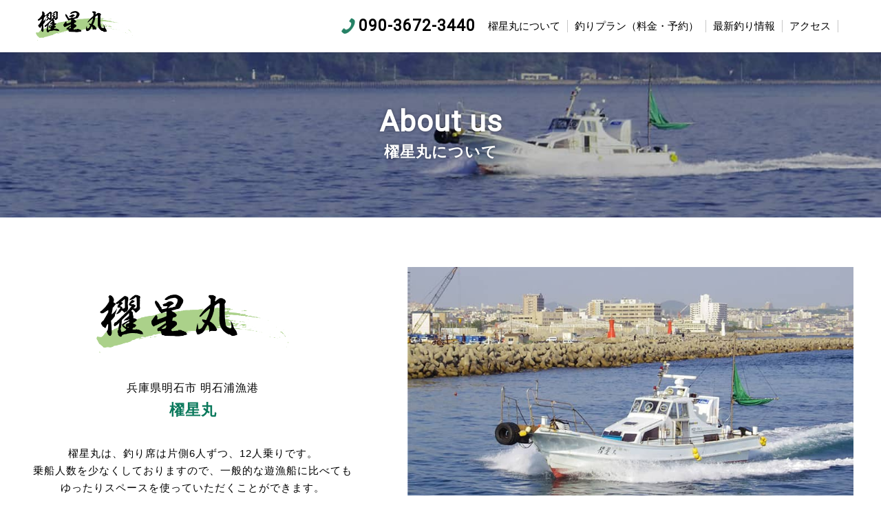

--- FILE ---
content_type: text/html
request_url: https://akashi-kaisei.com/about.html
body_size: 4404
content:
<!DOCTYPE HTML>
<html>

<head>
  <meta http-equiv="Content-Type" content="text/html; charset=utf-8">
  <meta name="viewport" content="width=device-width">
  <title>櫂星丸について｜櫂星丸【公式サイト】</title>
  <meta name="description" content="このページでは「櫂星丸」についての基本情報を掲載しています。明石の船釣りは兵庫県明石市明石浦漁港から出船する「櫂星丸」にお任せ下さい。現在受付中の釣りプランや空席情報、最新釣果情報をリアルタイムで更新しています。">
  <meta name="keywords" content="櫂星丸,かいせいまる,兵庫県,明石市,明石浦漁港,釣り船,釣果情報">
  <link rel="icon" type="image/x-icon" href="site_common/assets/img/common/favicon_012.ico">
  <link rel="apple-touch-icon" sizes="180x180" href="site_common/assets/img/common/apple-touch-icon_012.png">
  <meta property="og:type" content="website">
  <meta property="og:locale" content="ja_JP">
  <meta property="og:image" content="https://akashi-kaisei.com/assets/img/theme/hero_dt.jpg" />
  <meta property="og:description" content="このページでは「櫂星丸」についての基本情報を掲載しています。明石の船釣りは兵庫県明石市明石浦漁港から出船する「櫂星丸」にお任せ下さい。現在受付中の釣りプランや空席情報、最新釣果情報をリアルタイムで更新しています。">
  <meta property="og:site_name" content="櫂星丸【公式サイト】明石市明石浦漁港の釣り船">

  <link rel="stylesheet" href="site_common/assets/css/normalize.css">
  <link href="https://fonts.googleapis.com/css?family=Roboto" rel="stylesheet">
  <link rel="stylesheet" href="site_common/style-mobile.css">
  <link rel="stylesheet" href="site_common/style-desktop.css">
  <link rel="stylesheet" href="style-customize.css">

  <!-- Global site tag (gtag.js) - Google Analytics -->
  <script async src="https://www.googletagmanager.com/gtag/js?id=UA-139995320-1"></script>
  <script>
    window.dataLayer = window.dataLayer || [];

    function gtag() {
      dataLayer.push(arguments);
    }
    gtag('js', new Date());

    gtag('config', 'UA-139995320-1');
    gtag('config', 'G-4PZX8RMQW9');

  </script>
</head>

<body class="about">

  <!-- wrap -->
  <section class="wrap">

    <!--header-->
<header class="site-header">
  <div class="inner">
    <p class="head-logo"><a href="/"><img src="assets/img/theme/logo.png" alt="櫂星丸"></a></p>
    <div class="head-nav">
      <ul class="head-sns">
        <li><a href="facebooklink" target="_blank"><img src="site_common/assets/img/common/head_fb.png" alt="facebook"></a></li>
        <li><a href="instagramlink" target="_blank"><img src="site_common/assets/img/common/head_instagram.png" alt="instagram"></a></li>
        <li><a href="linelink" target="_blank"><img src="site_common/assets/img/common/head_line.png" alt="LINE"></a></li>
      </ul>
      <div class="btn-menu-mb">
        <div id="nav-toggle">
          <div>
            <span></span>
            <span></span>
            <span></span>
          </div>
        </div>
        <p>MENU</p>
      </div>
    </div>

    <div class="head-nav-dt">
      <p class="head-tel" x-ms-format-detection="none">090-3672-3440</p>
      <ul class="gnav-dt-list">
        <li><a href="about.html">櫂星丸について</a></li>
        <li><a href="plan.html">釣りプラン（料金・予約）</a></li>
        <li><a href="catch.html">最新釣り情報</a></li>
        <li><a href="access.html">アクセス</a></li>
        <!--<li><a href="faq.html">よくある質問</a></li>-->
      </ul>
      <ul class="head-sns">
        <li><a href="facebooklink" target="_blank"><img src="site_common/assets/img/common/head_fb.png" alt="facebook"></a></li>
        <li><a href="instagramlink" target="_blank"><img src="site_common/assets/img/common/head_instagram.png" alt="instagram"></a></li>
        <li><a href="linelink" target="_blank"><img src="site_common/assets/img/common/head_line.png" alt="LINE"></a></li>
      </ul>
    </div>
  </div>

  <!--navigation for mobile-->
  <div class="nav-mb">
    <ul class="gnav-mb-list">
      <li><a href="/">HOME</a></li>
      <li><a href="about.html">櫂星丸について</a></li>
      <li><a href="plan.html">釣りプラン（料金・予約）</a></li>
      <li><a href="catch.html">最新釣り情報</a></li>
      <li><a href="access.html">アクセス</a></li>
      <!--<li><a href="faq.html">よくある質問</a></li>-->
    </ul>
  </div>
  <!--navigation for mobile-->

</header>
<!--header-->


    <div class="content-head">
      <p class="ttl-en">About us</p>
      <h1 class="ttl-jp">櫂星丸について</h1>
    </div>

    <!--content-->
    <section class="content">

      <!--introduction-->
      <section class="about-intro sec">
        <div class="about-intro-txt">
          <p class="about-intro-logo"><img src="assets/img/theme/logo.png" alt="櫂星丸"></p>
          <p class="about-intro-place"><strong>兵庫県明石市 明石浦漁港</strong></p>
          <p class="about-intro-name"><strong>櫂星丸</strong></p>
          <p class="about-intro-exp txt">櫂星丸は、釣り席は片側6人ずつ、12人乗りです。<br>
            乗船人数を少なくしておりますので、一般的な遊漁船に比べても<br class="pc">ゆったりスペースを使っていただくことができます。</p>
        </div>
        <figure class="about-intro-pct"><img src="assets/img/theme/about_ship.jpg" alt="櫂星丸 全体"></figure>
      </section>
      <!--introduction-->

      <!--data-->
      <section class="about-profile sec">
        <table class="about-profile-tbl about-profile-data">
          <tr>
            <th>スペック</th>
            <td>全長15m/重量7.2トン</td>
          </tr>
          <tr>
            <th>最大乗船人数</th>
            <td>最大12名様まで</td>
          </tr>
          <tr>
            <th>装備</th>
            <td>トイレ、キャビン、イケス</td>
          </tr>
          <tr>
            <th>駐車場</th>
            <td>500円/台</td>
          </tr>
        </table>

        <table class="about-profile-tbl about-profile-representation">
          <tr>
            <th>代表者</th>
            <td>
              <figure class="about-profile-representation-pct"><img src="assets/img/theme/about_representation.jpg" alt="櫂星丸 代表 畳谷 洋一"></figure>
              <p class="about-profile-representation-name">畳谷 洋一</p>
              <p class="txt">ホームページをご覧いただき有難うございます。<br>
              櫂星丸は、明石沖の四季折々の魚釣りをご提供します。名物のマダイやマダコ、人気のタチウオ、メバルやガシラ、サワラなど漁師としての経験を存分にいかして、より大きく、よりたくさんの魚を釣っていただけるよう努めます。どうぞ宜しくお願いします。</p>
            </td>
          </tr>
        </table>
      </section>
      <!--data-->

      <!--authorization-->
      <div class="authorization" id="operator">
      </div>
      <!--authorization-->

      <!--gallery-->
      <section class="about-gallery sec">
        <h2>Photo Gallery</h2>
        <ul class="about-gallery-list">
          <!--画像10-->
          <li class="about-gallery-l">
            <figure>
              <img src="assets/img/theme/about_gallery_01.jpg" alt="櫂星丸">
              <figcaption>明石海峡大橋を眺めながらの釣り</figcaption>
            </figure>
          </li>
          <!--画像11-->
          <li class="about-gallery-s">
            <figure>
              <img src="assets/img/theme/about_gallery_02.jpg" alt="櫂星丸">
              <figcaption>個人椅子をご用意</figcaption>
            </figure>
          </li>
          <!--画像12-->
          <li class="about-gallery-s">
            <figure>
              <img src="assets/img/theme/about_gallery_03.jpg" alt="櫂星丸">
              <figcaption>個人イケス有り</figcaption>
            </figure>
          </li>
        </ul>
        <ul class="about-gallery-list">
          <!--画像15-->
          <li class="about-gallery-l">
            <figure>
              <img src="assets/img/theme/about_gallery_04.jpg" alt="櫂星丸">
              <figcaption>「赤石鹿ノ瀬寿司」（芦屋市）もぜひご利用ください。</figcaption>
            </figure>
          </li>
          <!--画像13-->
          <li class="about-gallery-s">
            <figure>
              <img src="assets/img/theme/about_gallery_05.jpg" alt="櫂星丸">
              <figcaption>初心者も歓迎です</figcaption>
            </figure>
          </li>
          <!--画像14-->
          <li class="about-gallery-s">
            <figure>
              <img src="assets/img/theme/about_gallery_06.jpg" alt="櫂星丸">
              <figcaption>乗船場所</figcaption>
            </figure>
          </li>
        </ul>
      </section>
      <!--gallery-->

      <!--feature-->
      <section class="home-feature">

        <div class="home-feature-planprice home-feature-btn">
          <a href="plan.html">
            <div class="sec-title">
              <p class="ttl-en">Plan&amp;Price</p>
              <h2 class="ttl-jp">釣りプラン（料金・予約）</h2>
            </div>
          </a>
          <p class="exp">櫂星丸では、初心者も大歓迎です。</p>
        </div>

        <div class="home-feature-guide home-feature-btn">
          <a href="guidelink">
            <div class="sec-title">
              <h2 class="ttl-jp">安心！船釣りガイド</h2>
              <p class="ttl-en">Guide for boat fishing</p>
            </div>
          </a>
          <p class="exp">初めてでも安心して船釣りが楽しめるように、船の予約から釣りをするまでの流れを説明します。</p>
        </div>

      </section>
      <!--feature-->

    </section>
    <!--content-->

    <div id="fb-root"></div>
  <script>
    (function(d, s, id) {
      var js, fjs = d.getElementsByTagName(s)[0];
      if (d.getElementById(id)) return;
      js = d.createElement(s);
      js.id = id;
      js.src = 'https://connect.facebook.net/ja_JP/sdk.js#xfbml=1&version=v3.1&appId=257462581054102';
      fjs.parentNode.insertBefore(js, fjs);
    }(document, 'script', 'facebook-jssdk'));

  </script>
<!--contact-->
<section class="contactbox">
  <div class="sec-title">
    <h2 class="ttl-en">CONTACT US</h2>
  </div>
  <div class="inner">
    <p class="contactbox-baloon">ご予約・お問い合わせはお気軽に！</p>
    <dl class="contactbox-tel">
      <dt>お電話でのご予約・お問い合せ</dt>
      <dd>
        <p class="contactbox-tel-number" data-href="090-3672-3440" x-ms-format-detection="none">090-3672-3440</p>
        <p class="contactbox-tel-hour">電話受付：9：00～19：00　定休日：定休日：火曜日、水曜日　海の日、盆休み、年末年始</p>
        <p>漁や接客中で電話をお受けできないときがあります。折り返しさせていただきますので、番号通知でお願い致します。</p>
      </dd>
    </dl>
  </div>

  <section class="sns">
    <!--facebook-->
    <section class="sns-facebook">
      <div class="fb-page" data-href="facebooklink" data-width="500" data-height="220" data-small-header="false" data-adapt-container-width="true" data-hide-cover="false" data-show-facepile="true">
      </div>
    </section>
    <!--facebook-->

    <!--line-->
    <section class="sns-line">
      <div class="sec-title">
        <h2>LINEやってます！</h2>
      </div>
      <p class="exp">櫂星丸の公式LINEページでは、最新の釣果情報や、LINE限定のクーポン等を配信しています！</p>
      <p class="btn-line-wrap">
        <a href="linelink" target="_blank" class="btn-line"><span>友だち追加</span></a>
      </p>
    </section>
    <!--line-->
  </section>

</section>
<!--contact-->


    <footer class="site-footer">

  <ul class="foot-nav">
    <li><a href="/">HOME（櫂星丸）</a></li>
    <li><a href="about.html">櫂星丸について</a></li>
    <li><a href="plan.html">釣りプラン（料金・予約）</a></li>
    <li><a href="catch.html">最新釣り情報</a></li>
    <li><a href="access.html">アクセス</a></li>
<!--
    <li><a href="faq.html">よくある質問</a></li>
    <li><a href="link.html">おすすめリンク集</a></li>
    <li><a href="terms.html">サイト利用規約</a></li>
    <li><a href="privacy.html">プライバシーポリシー</a></li>
-->
  </ul>

  <ul class="foot-ad">
  </ul>

  <p class="copyright">© <span class="shipname">kaiseimaru</span> All Rights Reserved <br class="sp">BY <a href="http://www.bcreation.jp/" target="_blank">B.CREATION</a> &amp; <a href="https://www.chowari.jp/" target="_blank">CHOWARI</a> &amp; <a href="https://fishingjapan.jp/" target="_blank">FISHING JAPAN</a><br class="sp"> &amp; <a href="https://fishai.jp/" target="_blank">FISH</a><br> <a href="https://fishingjapan.jp/fishing/cate/seabass" target="_blank">seabass</a> <a href="https://fishingjapan.jp/fishing/cate/eging" target="_blank">eging</a> <a href="https://fishingjapan.jp/fishing/cate/ajing" target="_blank">ajing</a> <a href="https://fishingjapan.jp/fishing/cate/bassfishing" target="_blank">bassfishing</a> <a href="https://fishingjapan.jp/fishing/cate/shorejigging" target="_blank">shorejigging</a><br class="sp"> <a href="https://fishingjapan.jp/fishing/cate/offshore" target="_blank">offshore</a> <a href="https://fishingjapan.jp/fishing/cate/knot" target="_blank">knot</a> <a href="https://fishingjapan.jp/fishing/cate/tackle" target="_blank">tackle</a> <a href="https://fishingjapan.jp/fishing/cate/rod" target="_blank">rod</a> <a href="https://fishingjapan.jp/fishing/cate/spinningreel" target="_blank">spinningreel</a> <a href="https://fishingjapan.jp/fishing/cate/baitreel" target="_blank">baitreel</a></p>
</footer>


    <div class="fixedcv">
  <ul class="fixedcv-list">
    <li class="fixedcv-tel">
      <div>
        <p>電話</p>
      </div>
    </li>
    <li class="fixedcv-map">
      <a href="https://goo.gl/maps/LaSMzpGa957eXe8k7" target="_blank">
        <p>地図</p>
      </a>
    </li>
    <li class="fixedcv-plan">
      <a href="plan.html">
        <p>釣りプラン（料金・予約）</p>
      </a>
    </li>
  </ul>
</div>

    <div class="telinfo">
  <div class="telinfo-content">
    <ul class="telinfo-list">
      <li>
        <p>ご予約・お問い合わせはお気軽に！<br>
漁や接客中で電話をお受けできないときがあります。折り返しさせていただきますので、番号通知でお願い致します。</p>
        <a href="tel:090-3672-3440">
          <p class="telinfo-number">090-3672-3440</p>
        </a>
      </li>
    </ul>
    <dl class="telinfo-reception">
      <dt>電話受付</dt>
      <dd>9：00～19：00</dd>
    </dl>
    <dl class="telinfo-reception">
      <dt>定休日</dt>
      <dd>定休日：火曜日、水曜日　海の日、盆休み、年末年始</dd>
    </dl>

    <div class="btn-infoclose">
      <p>CLOSE</p>
    </div>
    <p class="btn-infoclose-circle">CLOSE</p>
  </div>
</div>


  </section>
  <!-- /wrap -->
  <script src="site_common/assets/js/jquery-3.3.1.min.js"></script>
  <script src="site_common/assets/js/common.js"></script>

  <script src="site_common/assets/js/site_banner.js"></script>
  <script src="site_common/assets/js/banner.js"></script>
  <script src="site_common/assets/js/fishing_operator.js"></script>

</body>

</html>



--- FILE ---
content_type: text/css; charset=utf-8
request_url: https://akashi-kaisei.com/site_common/style-desktop.css
body_size: 7294
content:
/* design-A css file for desktop */

@media print,
screen and (min-width: 768px) {

  /* =================================================================
		#common
================================================================= */

  .sec {
    width: 100%;
    max-width: 1200px;
    margin-bottom: 80px;
  }

  .sec-s {
    padding-bottom: 24px;
    margin-bottom: 32px;
    border-bottom: 1px solid #e3e3e3;
  }

  .flex-box {
    display: -webkit-box;
    display: flex;
    -webkit-box-pack: justify;
    justify-content: space-between;
    flex-wrap: wrap;
  }

  .flex-box .txt {
    width: 64%;
  }

  .flex-box .pct {
    width: 32%;
  }

  .txt {
    font-size: 1.5rem;
  }

  .list-items {
    margin-bottom: 16px;
  }

  .list-common li {
    font-size: 1.6rem;
  }

  .w-100 {
    width: 100%;
    max-width: none;
  }

  .pc {
    display: block;
  }

  .sp {
    display: none;
  }

  /* =================================================================
		#header
================================================================= */
  .site-header {
    width: 100%;
    height: 76px;
    background-color: #fff;
    position: fixed;
    left: 0;
    top: 0;
    z-index: 100;
    box-shadow: 0px 1px 1px 0px rgba(0, 0, 0, 0.1);
  }

  .site-header .inner {
    max-width: 1200px;
    min-width: 1080px;
    height: 75px;
    margin: 0 auto;
    padding: 12px;
  }

  .head-logo {
    width: 12%;
    max-height: 50px;
    /*max-width: 280px;*/
  }

  .head-logo a {
    display: block;
  }

  .head-logo img {
    max-width: 100%;
  }

  .head-tel {
    display: block;
    font-size: 2.3rem;
    margin-right: 18px;
    padding-left: 25px;
    background-position: left center;
    background-size: 20px auto;
    background-repeat: no-repeat;
    font-family: 'Roboto', sans-serif;
    font-weight: bold;
  }

  .head-nav-dt {
    display: block;
    display: -webkit-box;
    display: flex;
    -webkit-box-pack: end;
    justify-content: flex-end;
    flex-wrap: wrap;
    -webkit-box-align: center;
    align-items: center;
  }

  .head-nav {
    display: none;
  }

  .gnav-dt-list {
    display: -webkit-box;
    display: flex;
    -webkit-box-pack: justify;
    justify-content: space-between;
    flex-wrap: wrap;
    -webkit-box-align: stretch;
    align-items: stretch;
  }

  .gnav-dt-list li {
    font-size: 1.5rem;
    line-height: 1.2;
    letter-spacing: 0;
    margin-right: 10px;
    padding-right: 10px;
    border-right: 1px solid #c7c7c7;
  }

  .gnav-dt-list a {
    transition: 0.3s;
  }

  .gnav-dt-list a:hover {
    transition: 0.1s;
  }

  .head-sns li {
    width: 28px;
    margin-left: 12px;
    transition: 0.3s;
  }

  .head-sns li:hover {
    transition: 0.1s;
    -webkit-filter: brightness(115%);
    filter: brightness(115%);
  }

  .site-header,
  .home .site-header {
    position: fixed;
    background: #fff;
  }

  .home .head-logo {
    display: block;
  }

  .home .head-nav {
    width: 100%;
  }

  /* =================================================================
		#telephone infomation
================================================================= */

  .telinfo {
    position: fixed;
    width: 720px;
    height: 640px;
    top: 50%;
    left: 50%;
    margin: -300px 0 0 -360px;
    box-shadow: 0 1px 10px 0 rgba(0, 0, 0, 0.4);
    padding: 32px;
    box-sizing: border-box;
    z-index: 9999;
  }

  .telinfo-content {
    max-width: 600px;
  }

  .btn-infoclose {
    width: 40px;
    height: 40px;
    position: absolute;
    right: -8px;
    top: -8px;
    left: auto;
    bottom: auto;
    cursor: pointer;
  }

  .btn-infoclose p {
    width: 40px;
    height: 40px;
    background: url(assets/img/common/btn_close.png) left top / 40px 40px no-repeat;
    text-indent: -9999px;
  }

  .btn-infoclose-circle {
    display: none;
  }

  .telinfo-list {
    font-size: 1.6rem;
  }

  .telinfo-list li {
    margin-bottom: 30px;
  }

  .telinfo-list li p {
    margin-bottom: 10px;
  }

  .telinfo-list li a {
    width: 70%;
  }

  .telinfo-list li .telinfo-number {
    font-size: 2.4rem;
  }

  .telinfo-reception {
    font-size: 1.7rem;
  }

  .telopen {
    position: static;
    overflow: auto;
  }


  /* =================================================================
		#footer
================================================================= */

  .site-footer {
    padding: 80px 16px;
  }

  .foot-nav {
    max-width: 1000px;
    margin: 0 auto 40px;
    -webkit-box-pack: center;
    justify-content: center;
  }

  .foot-nav li {
    font-size: 1.5rem;
    line-height: 1.2;
    width: auto;
    border-bottom: none;
    margin: 0 0 10px;
    padding: 0 12px;
    border-right: 1px solid rgba(255, 255, 255, 0.5);
  }

  .foot-nav li a:hover {
    text-decoration: underline
  }

  .foot-support {
    margin-bottom: 40px;
  }

  .foot-support dt {
    margin-bottom: 16px;
    font-size: 1.8rem;
  }

  .foot-support-list li {
    width: 40%;
    height: 68px;
    margin: 0 14px;
  }

  .foot-support-list li a {
    border-radius: 6px;
  }

  .foot-support-casting img {
    width: 60%;
  }

  .foot-support-daiwa img {
    width: 54%;
  }

  .copyright {
    font-size: 1.3rem;
  }

  /* =================================================================
		#fixed cv
================================================================= */
  .fixedcv {
    display: none;
  }

  /* =================================================================
  		#home
  ================================================================= */
  .hero {
    height: 580px;
    background: url(/assets/img/theme/hero_dt.jpg) center center / cover no-repeat;
    margin-top: 76px;
  }

  .hero .logo {
    bottom: 16px;
  }

  .hero .logo img {
    max-width: 600px;
  }

  .hero-original {
    background: url(/assets/img/theme/hero_dt_original.jpg) center center / cover no-repeat;
    height: 68vh;
    margin-top: 76px;
  }

  .hero-original img.spimg {
    display: none;
  }

  /* 旧バージョン 概要スタイル start */
  .home-summary {
    padding: 48px 16px;
  }

  .home-summary * {
    font-size: 1.6rem;
  }

  .home-summary .home-summary-name {
    font-size: 2.3rem;
  }

  /* 旧バージョン 概要スタイル end */


  /* 新バージョン 概要スタイル start */
  .summary {
    padding: 48px 16px;
  }

  .summary {
    font-size: 1.6rem;
  }

  .summary .summary-name {
    font-size: 2.3rem;
  }

  /* 新バージョン 概要スタイル end */

  .home-tagline {
    margin: -44px 0 48px;
  }

  .home-tagline .home-tagline-en {
    font-size: 6rem;
    letter-spacing: 0.02em;
  }

  .home-tagline .home-tagline-jp {
    font-size: 4.8rem;
    letter-spacing: 0.02em;
    margin: 6px auto;
  }

  .home-tagline-lead {
    font-size: 2rem;
  }

  .home-about {
    margin-top: 110px;
  }

  .sec-title {
    margin-bottom: 32px;
  }

  .sec-title .ttl-en {
    font-size: 5.8rem;
  }

  .sec-title .ttl-jp {
    font-size: 2rem;
  }

  .home-about .inner {
    max-width: 1000px;
  }

  .home-about-pct {
    width: 54%;
    top: -56px;
  }

  .home-about-txt {
    width: 50%;
    padding: 56px;
    margin: 0 auto -194px 20px;
    top: -140px;
  }

  .home-about-txt p {
    font-size: 1.7rem;
    line-height: 2;
  }

  .home-info {
    padding: 110px 0 80px;
  }

  .home-info-card header {
    padding: 22px 44px 18px;
  }

  .home-info-date {
    font-size: 1.7rem;
  }

  .home-info-card .ico-new {
    font-size: 2.2rem;
  }

  .home-info-card-content {
    font-size: 1.7rem;
    padding: 18px 44px 32px;
  }

  .home-info-banner {
    max-width: 800px;
  }

  .home-catch {
    padding: 72px 0 48px;
  }

  .home-catch .exp {
    font-size: 1.6rem;
    margin-bottom: 32px;
    padding: 0;
  }

  .home-catch-result {
    overflow-x: auto;
    max-width: 1000px;
    height: auto;
    margin: 0 auto;
  }

  .home-catch-result ul {
    white-space: normal;
    position: relative;
    display: -webkit-box;
    display: flex;
    -webkit-box-pack: start;
    justify-content: flex-start;
    flex-wrap: wrap;
    -webkit-box-align: stretch;
    align-items: stretch;
  }

  .home-catch-result ul li {
    height: auto;
    width: calc(34% - 3.5%);
    margin: 0 3.5% 28px 0;
  }

  .home-catch-result ul li:nth-child(3n) {
    margin-right: 0;
  }

  .home-catch-date {
    font-size: 3.2rem;
  }

  .home-catch-result .pct img {
    width: 305px;
    height: 305px;
  }

  .home-catch-result .pct figcaption {
    font-size: 1.4rem;
  }

  .home-catch-result ul li .txt {
    padding: 16px 20px;
  }

  .home-catch-species dt {
    font-size: 1.6rem;
  }

  .home-catch-result .txt p {
    font-size: 1.5rem;
    line-height: 1.5;
  }

  .home-catch-result ul li.home-catch-more {
    display: none;
  }

  .home-info-card-link a {
    transition: 0.3s;
  }

  .home-info-card-link a:hover {
    transition: 0.1s;
  }

  .sns {
    max-width: 800px;
    -webkit-box-pack: justify;
    justify-content: space-between;
    -webkit-box-align: stretch;
    align-items: stretch;
  }

  .sns-facebook {
    width: 48%;
    margin: 0;
    -webkit-box-ordinal-group: 1;
    order: 0;
  }

  .sns-facebook .fb_iframe_widget {
    height: 100%;
    background-color: #f5f6f7;
  }

  .sns-line {
    width: 48%;
    max-width: 700px;
    margin-bottom: 64px;
    border: 5px solid #3bbe1c;
    margin: 0;
    padding: 22px 18px;
  }

  .sns-line .sec-title {
    margin-bottom: 8px;
  }

  .sns-line .sec-title h2 {
    font-size: 2.3rem;
    background: url(assets/img/common/ico_line_green.png) left center / 40px auto no-repeat;
    padding: 4px 0 4px 50px;
  }

  .sns-line .exp {
    font-size: 1.4em;
    margin-bottom: 14px;
    text-align: center;
  }

  a.btn-line {
    font-size: 1.8rem;
    padding: 10px 56px;
  }

  .btn-line span {
    padding: 6px 0 6px 48px;
    background: url(assets/img/common/ico_line_white.png) left center / 42px auto no-repeat;
  }

  .home-feature {
    margin-bottom: 80px;
    display: -webkit-box;
    display: flex;
    -webkit-box-pack: justify;
    justify-content: space-between;
    flex-wrap: wrap;
    -webkit-box-align: stretch;
    align-items: stretch;
  }

  .home-movie + .home-feature {
    margin-top: 80px;
  }

  .home-feature-btn {
    width: auto;
    margin: 0 0 40px;
    transition: 0.2s;
  }

  .home-feature-btn:hover {
    transition: 0.3s;
    -webkit-filter: brightness(115%);
    filter: brightness(115%);
  }

  .home-feature-btn a {
    margin-bottom: 10px;
    height: 188px;
  }

  .home-feature-btn a:after {
    width: 32px;
    height: 32px;
    background-size: 32px 32px;
    right: 16px;
    margin-top: -16px;
  }

  .home-feature-btn .exp {
    font-size: 1.6rem;
  }

  .home-feature-btn .sec-title .ttl-en {
    margin-bottom: 6px;
    letter-spacing: 0.03em;
  }

  .home-feature-about {
    width: 100%;
  }

  .home-feature-about .sec-title .ttl-en {
    font-size: 5rem;
  }

  .home-feature-about a {
    padding: 56px 16px;
  }

  .home-feature-calendar {
    width: 100%;
  }

  .home-feature-calendar .sec-title .ttl-en {
    font-size: 5rem;
  }

  .home-feature-calendar a {
    padding: 56px 16px;
  }

  .home-feature-planprice {
    width: 100%;
  }

  .home-feature-planprice .sec-title .ttl-en {
    font-size: 4.6rem;
  }

  .home-feature-planprice a {
    padding: 56px 16px;
  }

  .home-feature-faq,
  .home-feature-link {
    width: 100%;
  }

  .home-feature-faq .sec-title .ttl-en,
  .home-feature-link .sec-title .ttl-en {
    font-size: 4.6rem;
  }

  .home-feature-faq a,
  .home-feature-link a {
    padding: 56px 16px;
  }

  .home-feature-faq-s,
  .home-feature-link-s {
    width: 48%;
  }

  .home-feature-welcome {
    width: calc(50% - 16px);
    background: url(assets/img/common/btn_welcome.jpg) center center / cover no-repeat;
    margin-bottom: 40px;
    padding: 40px 24px;
    box-sizing: border-box;
  }

  .home-feature-welcome .sec-title .ttl-en {
    font-size: 3.6rem;
  }

  .home-feature-easypeasy {
    width: calc(50% - 16px);
    background: url(assets/img/common/btn_easypeasy.jpg) center center / cover no-repeat;
    margin-bottom: 40px;
    padding: 40px 24px;
    box-sizing: border-box;
  }

  .home-feature-easypeasy .sec-title .ttl-en {
    font-size: 3.6rem;
    white-space: nowrap;
  }

  /*
  .home-feature-guide {
    width: 100%;
  }

  .home-feature-guide a {
    padding: 56px 32px;
  }

  .home-feature-guide .sec-title {
    padding-left: 74px;
    text-align: left;
    background: url(assets/img/common//ico_guide.png) left center / 58px 62px no-repeat;
  }

  .home-feature-guide .sec-title .ttl-jp {
    font-size: 3.4rem;
    margin-bottom: 4px;
  }

  .home-feature-guide .sec-title .ttl-en {
    font-size: 1.7rem;
  }
*/

  /* =================================================================
		#オリジナルページ リンクバナー共通
================================================================= */

  .home-pages-btn {
    width: 100%;
    margin: 0 0 40px;
  }

  .home-pages-btn .ttl-jp {
    font-size: 4.2rem;
  }

  /* added pictures */

  .home-gallery {
    width: 100%;
    max-width: 1000px;
    margin: 0 auto 80px;
  }

  .home-feature .home-gallery {
    margin-bottom: 40px;
  }

  .home-info + .home-gallery {
    margin-top: 80px;
    margin-bottom: 0;
  }

  .home-movie + .home-gallery {
    margin-top: 80px;
  }

  .home-gallery-list {
    display: -webkit-box;
    display: flex;
    -webkit-box-pack: justify;
    justify-content: space-between;
    -webkit-box-align: stretch;
    align-items: stretch;
    flex-wrap: wrap;
  }

  .home-gallery-list {
    line-height: 0;
  }

  .home-gallery-list img {
    width: 100%;
  }

  .home-gallery-w100 {
    width: 100%;
  }

  .home-gallery-w50 {
    width: 50%;
  }

  /* movie */

  .home-movie {
    padding: 24px 0 64px;
  }

  .home-movie .sec-title .ttl-en {
    font-size: 13rem;
  }

  .home-movie-content {
    width: 100%;
    max-width: 1000px;
    display: flex;
    justify-content: center;
    flex-wrap: wrap;
  }

  .home-movie-video {
    width: calc(50% - 32px);
    padding-bottom: 30%;
    margin: 0 16px 32px;
  }

  /* contactbox */

  .contactbox {
    padding: 88px 0;
  }

  .contactbox .sec-title .ttl-en {
    font-size: 5.8rem;
    margin-bottom: 48px;
  }

  .contactbox .inner {
    background-color: #fff;
    margin: 0 auto;
    padding: 32px 56px 40px;
    text-align: center;
  }

  .contactbox-baloon {
    width: 85%;
    font-size: 1.8rem;
    line-height: 1.5;
    margin: -62px auto 28px;
    padding: 14px 32px;
  }

  .contactbox-tel dt,
  .contactbox-web dt {
    font-size: 2rem;
    margin-bottom: 20px;
    padding-bottom: 8px;
  }

  .contactbox-tel dd p {
    font-size: 1.6rem;
    margin-top: 12px;
  }

  .contactbox-tel dd .contactbox-tel-number {
    font-size: 4.8rem;
    padding-left: 46px;
    background-size: 36px auto;
    margin-bottom: 8px;
  }

  .contactbox-tel dd .contactbox-tel-hour {
    font-size: 1.6rem;
    margin-top: 0;
  }

  /*
  .contactbox-web dd {
    width: 94%;
    margin: 0 auto;
    display: -webkit-box;
    display: flex;
    -webkit-box-pack: justify;
    justify-content: space-between;
    -webkit-box-align: stretch;
    align-items: stretch;
  }

  .btn-contact-web-wrap {
    width: 48%;
  }

  a.btn-contact-web {
    width: 100%;
    max-height: none;
    height: 100%;
    font-size: 1.8rem;
    margin: 0;
    padding: 14px 12px;
    transition: 0.3s;
  }

  a.btn-contact-web:hover {
    background-color: #ff9d1e;
    transition: 0.1s;
  }

  a.btn-contact-mail::before {
    width: 26px;
    min-width: 20px;
    height: 26px;
    background-size: 26px 19px;
    margin-right: 6px;
  }

  a.btn-contact-calendar::before {
    width: 26px;
    min-width: 26px;
    height: 26px;
    background-size: 26px 26px;
    margin-right: 6px;
    top: 4px;
  }
*/

  .contactbox-tel dd .note {
    font-size: 1.4rem;
  }

  .btn-contact-mail {
    margin-top: 16px;
  }

  .btn-contact-mail a {
    font-size: 1.8rem;
    margin-bottom: 10px;
    padding: 14px 84px;
    border-radius: 26px;
    transition: 0.3s;
  }

  .btn-contact-mail a:hover {
    transition: 0.1s;
  }

  .btn-contact-mail a::before {
    margin-right: 6px;
    font-size: 1.3em;
  }

  .btn-contact-mail p {
    font-size: 1.6rem;
  }

  .home-access {
    max-width: 1000px;
    margin: 0 auto;
    padding: 80px 0;
  }

  #googlemap {
    width: 100%;
    height: 56vh;
    margin-bottom: 16px;
  }

  .home-access-root {
    width: 100%;
    font-size: 1.6rem;
  }

  .home-access-root dt {
    font-weight: bold;
    margin-bottom: 8px;
  }

  a.btn-map {
    font-size: 1.8rem;
    padding: 12px 84px;
    transition: 0.3s;
  }

  a.btn-map:hover {
    transition: 0.1s;
  }

  a.btn-map span {
    background-size: 22px auto;
    padding: 4px 0 4px 30px;
  }

  .access-mapcode {
    width: 100%;
    font-size: 2.5rem;
    margin-bottom: 16px;
  }

  .access-mapcode p {
    background: url(assets/img/common/ico_mapcode.png) left center / 80px auto no-repeat;
    padding-left: 92px;
  }

  /* =================================================================
		#hero slides by bg-slider
================================================================= */

  .hero-slide-dt {
    display: block;
    height: 66vh;
    margin-top: 76px;
    background-position: center center;
    background-size: cover;
  }

  .hero-slide-mb {
    display: none;
  }

  /* =================================================================
		#climate
================================================================= */

  .hero-climate {
    width: 100%;
    max-width: 800px;
    bottom: 30px;
    padding: 22px 18px;
    border: 4px solid #fff;
  }

  .hero-climate dt {
    font-size: 1.8rem;
    margin-bottom: 12px;
  }

  .hero-climate .date {
    font-size: 2.7rem;
    letter-spacing: .1em;
    margin-right: 16px;
  }

  .hero-climate .date span {
    font-size: 1.5rem;
  }

  .hero-climate .weather {
    height: 4.8rem;
    padding-right: 16px;
    margin-right: 16px;
  }

  .hero-climate .weather::after {
    height: 3rem;
  }

  .hero-climate .temperature {
    font-size: 3.4rem;
    padding-right: 18px;
    margin-right: 16px;
  }

  .hero-climate .temperature:before {
    right: 8px;
    top: 4px;
    width: 6px;
    height: 6px;
  }

  .hero-climate .temperature::after {
    height: 3rem;
  }

  .hero-climate .tide {
    font-size: 2.3rem;
  }


  /* =================================================================
		#pages
================================================================= */

  .content-head {
    margin: 0 auto;
    margin-top: 76px;
    padding: 80px 0;
  }

  .content-head .ttl-en {
    font-size: 4.2rem;
    margin-bottom: 8px;
  }

  .content-head .ttl-jp {
    font-size: 2.2rem;
  }

  .content-head-s {
    max-width: 1000px;
    margin: 0 auto;
    margin-top: 76px;
    padding: 40px 0 24px;
  }

  .content-head-s .ttl-en {
    font-size: 4.2rem;
    margin-bottom: 8px;
  }

  .content-head-s .ttl-jp {
    font-size: 2.2rem;
  }

  .content {
    padding-top: 72px;
  }

  /* =================================================================
		#about
================================================================= */

  .about-intro {
    display: -webkit-box;
    display: flex;
    -webkit-box-pack: justify;
    justify-content: space-between;
    -webkit-box-align: center;
    align-items: center;
  }

  .about-intro-logo {
    margin-bottom: 32px;
  }

  .about-intro-logo img {
    width: 280px;
  }

  .about-intro-txt {
    width: 40%;
  }

  .about-intro-place {
    font-size: 1.6rem;
  }

  .about-intro-name {
    font-size: 2.2rem;
    margin-bottom: 32px;
  }

  .about-intro-exp {
    text-align: center;
    margin-bottom: 32px;
  }

  .about-intro-pct {
    width: 54%;
  }

  .about-profile {
    display: -webkit-box;
    display: flex;
    -webkit-box-pack: justify;
    justify-content: space-between;
    flex-wrap: wrap;
  }

  .about-profile-tbl {
    font-size: 1.6rem;
    margin: 0;
  }

  .about-profile-data {
    width: 50%;
  }

  .about-profile-data th {
    display: table-cell;
    padding-top: 12px;
    border-bottom: 1px solid #d8d8d8;
    white-space: nowrap;
    padding: 24px 16px 24px 0;
  }

  .about-profile-data td {
    display: table-cell;
    padding: 24px 0;
  }

  .about-profile-credit li {
    margin-right: 16px;
  }

  .about-profile-representation {
    width: 45%;
  }

  .about-profile-representation th,
  .about-profile-representation td {
    border-bottom: none;
  }

  .about-profile-representation-pct {
    width: 42%;
    margin: 0 0 24px 24px;
  }

  .about-profile-representation-name {
    font-size: 2rem;
    margin-bottom: 24px;
  }

  .about-profile-representation .txt {
    line-height: 2;
  }

  .about-gallery {
    display: -webkit-box;
    display: flex;
    -webkit-box-pack: justify;
    justify-content: space-between;
    flex-wrap: wrap;
  }

  .about-gallery h2 {
    width: 100%;
    font-size: 6rem;
    letter-spacing: 0.02em;
    margin-bottom: 8px;
  }

  .about-gallery-list {
    width: calc(50% - 24px);
  }

  .about-gallery-list li {
    margin-bottom: 16px;
  }

  .about-gallery-list figcaption {
    margin-top: 8px;
    font-size: 1.6rem;
  }

  .about-gallery .about-gallery-list:nth-of-type(2) .about-gallery-l {
    -webkit-box-ordinal-group: 3;
    order: 2;
  }

  .about-gallery-s {
    width: calc(50% - 10px);
  }

  .credit-list li {
    margin: 0 16px 12px 0;
    font-size: 1.6rem;
  }

  /*added gallery*/

  .about-gallery-option {
    display: -webkit-box;
    display: flex;
    -webkit-box-pack: justify;
    justify-content: space-between;
    -webkit-box-align: start;
    align-items: flex-start;
    flex-wrap: wrap;
  }

  /*vertical gallery*/

  .about-gallery-vrtcl {
    display: -webkit-box;
    display: flex;
    -webkit-box-pack: justify;
    justify-content: space-between;
    -webkit-box-align: start;
    align-items: flex-start;
    flex-wrap: wrap;
  }

  /* multiple */

  .about-multiple h2 {
    font-size: 4rem;
    margin-bottom: 16px;
  }

  .about-multiple-block {
    width: 100%;
    max-width: 1200px;
    margin-bottom: 80px;
    display: flex;
    justify-content: space-between;
    flex-wrap: wrap;
  }

  .about-multiple figcaption {
    margin-top: 12px;
    font-size: 1.6rem;
  }

  .about-multiple .pct-l figcaption {
    margin-top: 12px;
    font-size: 1.9rem;
  }

  .about-multiple .pct-l {
    width: 51%;
  }

  .about-multiple .data {
    width: 45%;
  }

  .about-multiple .about-profile-data {
    margin-bottom: 24px;
  }

  .about-multiple .about-profile-data th {
    width: 30%;
    padding: 8px 12px 8px 0;
  }

  .about-profile-data td {
    width: 70%;
    padding: 8px 0;
  }

  .about-multiple .txt {
    margin-bottom: 8px;
  }

  .about-multiple .pct-s {
    width: 46%;
  }

  /* =================================================================
		#plan
================================================================= */

  .plan .content {
    padding-bottom: 40px;
  }

  .plan-lead {
    max-width: 1200px;
    margin-bottom: 32px;
    font-size: 1.6rem;
  }

  .plan-planmenu {
    max-width: 1200px;
    margin: 0 auto 56px;
    display: -webkit-box;
    display: flex;
    -webkit-box-pack: justify;
    justify-content: space-between;
    flex-wrap: wrap;
    -webkit-box-align: stretch;
    align-items: stretch;
  }

  .plan-planmenu-block {
    width: calc(50% - 16px);
    margin: 0 0 32px;
    padding-bottom: 88px;
    position: relative;
  }

  .plan-planmenu-ttl {
    padding: 20px 24px 20px;
  }

  .plan-planmenu-content {
    margin: 0 24px 16px;
    padding: 20px 0 0;
  }

  .plan-planmenu-cat {
    font-size: 1.4rem;
    padding: 4px 6px;
  }

  .plan-planmenu-ttl h2 {
    font-size: 2.1rem;
  }

  .plan-planmenu-data {
    width: 61%;
    font-size: 1.6rem;
    margin-bottom: 24px;
  }

  .plan-planmenu-price {
    margin-bottom: 16px;
  }

  .plan-planmenu-price p {
    font-size: 1.6rem;
  }

  .plan-planmenu-price dd p {
    font-size: 1.8rem;
  }

  .plan-planmenu-price dd p.note {
    font-size: 1.6rem;
  }

  .plan-planmenu-price aside {
    font-size: 1.5rem;
  }

  .plan-planmenu-pct {
    width: 36%;
    margin: 0 0 24px;
    -webkit-box-ordinal-group: 3;
    order: 2;
  }

  .plan-planmenu-content .note {
    font-size: 1.4rem;
  }

  .plan-planmenu-content table {
    font-size: 1.5rem;
    margin: 16px 0;
  }

  .plan-planmenu-content table th {
    padding: 12px 8px;
  }

  .plan-planmenu-content table td {
    padding: 12px 8px;
  }

  .btn-reservation {
    width: 376px;
    font-size: 1.8rem;
    position: absolute;
    left: 50%;
    bottom: 32px;
    margin-left: -188px;
  }

  .btn-reservation span {
    padding: 10px;
    border-radius: 25px;
    transition: 0.4s;
  }

  .btn-reservation span:hover {
    -webkit-filter: brightness(106%);
    filter: brightness(106%);
    transition: 0.1s;
  }

  .plan-option {
    max-width: 1200px;
    margin: 0 auto;
    display: -webkit-box;
    display: flex;
    -webkit-box-pack: justify;
    justify-content: space-between;
    flex-wrap: wrap;
    -webkit-box-align: stretch;
    align-items: stretch;
  }

  .plan-option-block {
    width: calc(50% - 24px);
    margin: 0 0 32px;
  }

  .plan-option-block h2 {
    font-size: 2.4rem;
    padding-bottom: 10px;
    margin-bottom: 16px;
  }

  .plan-option-block dl {
    font-size: 1.6rem;
    margin-bottom: 16px;
  }

  .plan-option-block dt {
    width: 45%;
    padding: 24px 10px 24px 0;
  }

  .plan-option-block dd {
    width: 55%;
    padding: 24px 0;
  }

  .plan-option-block h3 + dl:first-of-type dt:first-of-type,
  .plan-option-block h3 + dl:first-of-type dd:first-of-type {
    padding-top: 24px;
  }

  .plan-option-block p {
    font-size: 1.6rem;
  }

  .plan-option-lead {
    margin-bottom: 24px;
  }

  .plan-option-block .amount {
    font-size: 1.6rem;
  }

  .plan-option-block aside {
    font-size: 1.4rem;
    margin-top: 16px;
  }

  .plan-option-block dl aside {
    margin-top: 8px;
  }

  .bn-namelist {
    max-width: 700px;
    margin: 60px auto;
  }

  .bn-namelist a {
    height: 110px;
    margin-bottom: 14px;
    transition: 0.5s;
  }

  .bn-namelist a:hover {
    -webkit-filter: brightness(106%);
    filter: brightness(106%);
    transition: 0.2s;
  }

  .bn-namelist h3 {
    font-size: 2.4rem;
  }

  .bn-namelist a::before {
    font-size: 4.5rem;
    margin-right: 16px;
  }

  .bn-namelist p {
    font-size: 1.5rem;
  }

  .bn-discount {
    max-width: 700px;
    margin: 60px auto;
  }

  .bn-discount a {
    transition: 0.5s;
  }

  .bn-discount a .inner {
    height: 120px;
  }

  .bn-discount a:hover {
    -webkit-filter: brightness(106%);
    filter: brightness(106%);
    transition: 0.2s;
  }

  .bn-discount h3 {
    font-size: 3.4rem;
  }

  .bn-discount .txt-en {
    font-size: 1.2rem;
  }

  .bn-discount .limit {
    width: 84px;
    height: 84px;
    font-size: 2rem;
    left: 22px;
  }

  .bn-discount p.exp {
    font-size: 1.5rem;
  }

  .plan-schedule {
    background-color: #fff;
    padding: 80px 0;
  }

  .plan-schedule p {
    font-size: 1.6rem;
  }

  .home .home-movie + .plan-schedule,
  .home .home-info + .plan-schedule {
    padding-top: 80px;
  }

  .plan-schedule + .home-catch {
    margin-top: 0;
  }

  .googlecal-wrap {
    max-width: 1200px;
  }

  .googlecal-link {
    margin-bottom: 32px;

    a {
      font-size: 1.7rem;
      padding: 16px 44px 16px 30px;
      border-radius: 12px;
      transition: filter .2s;

      &:hover {
        filter: brightness(112%);
      }

      br {
        display: none;
      }

    }

  }

  /*
  .googlecal {
    padding-bottom: 55%;
  }
*/

  .googlecal iframe {
    height: 700px;
  }

  .plan-schedule-exp {
    max-width: 1200px;
    margin-top: 32px;
  }

  .plan-schedule-exp ul {
    display: flex;
    justify-content: flex-start;
  }

  .plan-schedule-exp li {
    width: auto;
    margin-bottom: 0;
    margin-right: 40px;
    font-size: 1.6rem;
  }

  .plan-schedule-exp > p {
    font-size: 1.6rem;
    margin-top: 16px;
  }

  .plan-schedule-exp .color {
    width: 68px;
    margin-right: 10px;
  }

  /*
  .plan-schedule-exp .color {
    width: 42%;
    margin-right: 2%;
    border-radius: 4px;
  }
*/

  .coubiccal-wrap {
    max-width: 1200px;
  }

  .coubiccal {
    padding-bottom: 55%;
  }

  .plan-notice {
    padding: 48px 0;
  }

  .plan-notice .inner {
    max-width: 900px;
    margin: 0 auto 24px;
  }

  .plan-notice h2 {
    margin-bottom: 14px;
    font-size: 2.4rem;
  }

  .plan-notice h3 {
    font-size: 1.8rem;
    margin-bottom: 8px;
  }

  .plan-notice h3 span::before,
  .plan-notice h3 span::after {
    width: 1.6em;
  }

  .plan-notice h3 span::before {
    left: -2em;
  }

  .plan-notice h3 span::after {
    right: -2em;
  }

  .plan-notice ul {
    font-size: 1.5rem;
    margin-bottom: 24px;
  }

  .plan-notice p {
    font-size: 1.5rem;
  }

  /* =================================================================
		#catch
================================================================= */

  .catch-wrap {
    margin-bottom: 48px;
  }

  .catch-block {
    background: #f4f6e5 url(assets/img/common/bg_catch.png) right 5% top -14px / 8% auto no-repeat;
    width: 1000px;
    margin-bottom: 32px;
    padding: 24px 32px 32px 32px;
  }

  .catch-head {
    margin: 0 0 16px;
    font-size: 1.6rem;
  }

  .catch-date {
    font-size: 2rem;
  }

  .catch-head dl {
    margin-right: 20px;
  }

  .btn-print {
    padding: 5px 28px;
    font-size: 1.7rem;
    border-radius: 23px;
    background-color: rgba(255, 255, 255, 0.8);
    transition: 0.1s;
  }

  .btn-print:hover {
    background-color: #fff;
    transition: 0.3s;
  }

  .btn-print::before {
    font-size: 1.4em;
    margin-right: 4px;
  }

  .catch-info {
    display: -webkit-box;
    display: flex;
    -webkit-box-pack: justify;
    justify-content: space-between;
    margin: 0;
  }

  .catch-info-data {
    width: 42%;
  }

  .catch-info-table {
    width: auto;
    font-size: 2rem;
    margin-bottom: 16px;
  }

  .catch-info-table th {
    width: auto;
    font-size: 1.9rem;
    padding-right: 10px;
    display: table-cell;
    vertical-align: middle;
  }

  .catch-info-table td {
    display: table-cell;
    margin-right: 0;
    padding-right: 8px;
  }

  .catch-info-table td span {
    margin-right: 0;
  }

  .catch-info-comment {
    width: 55%;
    font-size: 1.6rem;
  }

  .catch-info-comment p {
    margin-bottom: 24px;
  }

  .catch-tidegraph {
    margin: 30px 0 0;
  }

  .catch-tidegraph iframe {
    min-height: 390px;
  }

  a.btn-more {
    font-size: 1.8rem;
    padding: 12px 100px;
    transition: 0.3s;
  }

  a.btn-more:hover {
    transition: 0.1s;
  }

  /*photo slider*/

  .catch-photo {
    margin: 0 0 3%;
    display: -webkit-box;
    display: flex;
    -webkit-box-pack: justify;
    justify-content: space-between;
    flex-wrap: wrap;
    -webkit-box-align: stretch;
    align-items: stretch;
  }

  .catch-photo .thumb-item {
    margin-bottom: 0;
    height: auto;
    width: 720px;
  }

  .catch-photo .thumb-item img {
    width: auto;
    min-width: 450px;
    height: auto;
    max-width: 720px;
    display: inline;
  }

  .catch-photo .thumb-item-nav {
    width: 196px;
    padding: 14px;
    box-sizing: border-box;
  }

  .catch-photo .thumb-item-nav li {
    height: 122px;
    transition: 0.3s;
    opacity: 1;
    display: table-cell;
    vertical-align: middle;
    margin-bottom: 4px;
    line-height: 0;
    cursor: pointer;
  }

  .catch-photo .thumb-item-nav li:hover {
    -webkit-filter: brightness(112%);
    filter: brightness(112%);
    transition: 0.3s;
  }

  .catch-photo .thumb-item-nav li span {
    width: 164px;
    height: 122px !important;
  }

  .catch-photo .thumb-item-nav li img {
    width: auto;
    max-width: 100%;
    max-height: 100%;
    height: auto;
    display: inline;
  }

  .catch-photo .thumb-item-nav .slick-list.draggable {
    overflow: hidden;
    height: 70px;
  }

  .catch-photo .thumb-item-nav:after {
    display: none;
  }

  .catch-photo .thumb-item-nav span {
    display: table-cell;
    vertical-align: middle;
    width: inherit;
    height: 70px;
  }

  .catch-photo .slick-prev,
  .catch-photo .slick-next {
    left: 0;
    width: 100%;
    height: 22px;
  }

  .catch-photo .slick-prev {
    background: rgba(0, 0, 0, 0.7) url(assets/img/common/btn_up.png) no-repeat 50% 50%;
    background-size: 24px auto;
    margin-top: 0;
  }

  .catch-photo .slick-next {
    background: rgba(0, 0, 0, 0.7) url(assets/img/common/btn_down.png) no-repeat 50% 50%;
    background-size: 24px auto;
  }

  .catch-photo .slick-prev {
    top: 0;
  }

  .catch-photo .slick-next {
    bottom: 0;
    top: auto;
  }

  .slick-initialized .slick-slide {
    width: 760px;
    /*height: 540px;*/
    text-align: center;
  }

  /*navigation*/

  .catch-nav {
    width: 1000px;
    margin-bottom: 32px;
    padding: 20px 28px;
  }

  .catch-nav dl {
    display: flex;
    align-items: center;
  }

  .catch-nav dl dt {
    width: 200px;
    font-size: 1.8rem;
    margin: 0;
    text-align: left;
  }

  .catch-nav dl dt span {
    background: url(assets/img/common/ico_search.png) left center / 18px auto no-repeat;
    padding-left: 28px;
  }

  .catch-select-data {
    width: 300px;
    font-size: 1.8rem;
    padding: 6px;
    margin-right: 24px;
  }

  .catch-btn {
    font-size: 1.8rem;
    padding: 10px 32px;
    border-radius: 20px;
  }

  .catch-btn span.pc {
    display: inline;
  }

  .catch-nodata {
    font-size: 1.7rem;
  }

  /* =================================================================
  		#access
  ================================================================= */

  .access-content {
    max-width: 1000px;
    margin: 0 auto 80px;
  }

  /* =================================================================
		#faq
================================================================= */

  .faq-ttl {
    width: 100%;
    max-width: 1200px;
  }

  .faq-ttl h2 {
    font-size: 2.2rem;
  }

  .faq-sec {
    margin-bottom: 24px;
    padding-bottom: 24px;
  }

  .faq-sec:last-child {
    margin-bottom: 80px;
  }

  .faq-cat-ttl {
    font-size: 2rem;
    max-width: 1200px;
  }

  .faq-sec dt {
    font-size: 1.8rem;
    padding: 12px 12px 12px 40px;
  }

  .faq-sec dt::before {
    font-size: 2.8rem;
    margin-top: -1.4rem;
  }

  .faq-sec dd {
    padding-left: 40px;
    font-size: 1.5rem;
  }

  .faq-sec dd::before {
    font-size: 2.8rem;
  }

  /* =================================================================
		#link
================================================================= */

  .link-sec h2 {
    font-size: 2.2rem;
    margin-bottom: 16px;
  }

  .link-tbl {
    width: 100%;
    border: 1px solid #bcbcbc;
  }

  .link-tbl th {
    background-color: #fafafa;
    display: table-cell;
    width: 30%;
    font-size: 1.7rem;
    padding: 14px;
    border-bottom: 1px solid #bcbcbc;
    vertical-align: middle;
  }

  .link-tbl th a {
    background-size: 21px 21px;
    padding-left: 24px;
    text-decoration: none;
  }

  .link-tbl th a:hover {
    text-decoration: underline;
  }

  .link-tbl td {
    display: table-cell;
    width: 70%;
    font-size: 1.5rem;
    padding: 14px 16px;
    border-bottom: 1px solid #bcbcbc;
    vertical-align: middle;
  }

  /* =================================================================
		#calendar
================================================================= */

  .calendar-content {
    margin-top: 80px;
  }

  .calendar-lead {
    max-width: 1200px;
    margin-bottom: 32px;
    font-size: 1.6rem;
    
     .txt {
      font-size: 2rem;
    }
    
  }

  .calendar-ttl {
    font-size: 5.8rem;
  }

  .calendar-table-wrap {
    max-width: 1200px;
    margin: 0 auto 40px;
    overflow: hidden;
  }

  .calendar-table {
    width: 100%;
  }

  .calendar-table thead th {
    min-width: 42px;
    font-size: 1.5rem;
    padding: 1.3em 1em;
  }

  .calendar-table tbody th {
    width: 168px;
  }

  .calendar-table .name div {
    padding: 1.5em 1em;
  }

  .calendar-table th h3 {
    font-size: 1.8rem;
  }

  .calendar-table th .term {
    font-size: 1.5rem;
  }

  .calendar-table tbody td {
    width: 86px;
  }

  .calendar-table .bar {
    height: 34px;
  }

  .calendar-table .bar-start {
    border-radius: 17px 0 0 17px;
  }

  .calendar-table .bar-end {
    border-radius: 0 17px 17px 0;
  }

  .calendar-table .bar-one {
    border-radius: 17px;
  }

  /* =================================================================
		#route
================================================================= */

  .sec-lead {
    margin-bottom: 40px;
  }

  .route-sec {
    max-width: 1000px;
    margin: 0 auto 64px;
  }

  .route-sec h2 {
    font-size: 2.2em;
    padding: 8px 20px 12px 20px;
    margin-bottom: 24px;
  }

  .route-sec h2 span {
    display: inline-block;
    margin: 0 8px;
  }

  .route-sec h3 {
    font-size: 2rem;
    padding-bottom: 10px;
    margin-bottom: 16px;
  }

  .route-sec h4 {
    font-size: 1.7rem;
    margin-bottom: 8px;
  }

  .route-interchange dl {
    margin-bottom: 24px;
  }

  .route-interchange dt {
    font-size: 1.7rem;
  }

  .route-interchange p {
    font-size: 1.8rem;
    margin-bottom: 24px;
  }

  .route-list {
    list-style: none;
    font-size: 1.7rem;
  }

  .route-list li {
    padding-left: 4.2rem;
    margin-bottom: 1.2em;
  }

  .route-list .num {
    font-size: 1.6rem;
    line-height: 2.1;
    width: 3.2rem;
    height: 3.2rem;
    margin-top: -1.6rem;
  }

  .route-sec p {
    font-size: 1.6rem;
  }

  .route-sec .note {
    font-size: 1.6rem;
  }

  .route-way-block {
    width: 100%;
    margin-bottom: 56px;
  }

  .route-way-set {
    display: -webkit-box;
    display: flex;
    -webkit-box-pack: justify;
    justify-content: space-between;
    margin-bottom: 40px;
  }

  .route-way-set .pct {
    width: 32%;
  }

  .route-way-set .txt {
    width: 64%;
  }

  .route-way-flow {
    padding: 48px 48px 10px;
    margin-bottom: 40px;
  }

  .route-way-flow ul {
    display: -webkit-box;
    display: flex;
    -webkit-box-align: stretch;
    align-items: stretch;
    flex-wrap: wrap;
  }

  .route-way-flow li {
    width: calc(50% - 24px);
    margin: 0 48px 32px 0;
  }

  .route-way-flow li:nth-child(2n) {
    margin-right: 0;
  }

  .route-way-flow li::after {
    border-width: 14px 21px 0 21px;
    -webkit-transform: rotate(-90deg);
    transform: rotate(-90deg);
    top: 50%;
    bottom: auto;
    left: auto;
    right: -45px;
    margin-left: auto;
    margin-top: -21px;
  }

  .route-way-flow .txt .num {
    font-size: 2.1rem;
  }

  .route-way-flow .txt .exp {
    width: calc(100% - 3.8rem);
  }


  /* =================================================================
		#privacy
================================================================= */

  .sec-privacy {
    width: 1000px;
    margin-bottom: 56px;
  }

  .sec-privacy h3 {
    font-size: 1.8rem;
    margin-bottom: 8px;
  }

  .sec-privacy p {
    font-size: 1.6rem;
    margin-bottom: 16px;
  }

  .sec-privacy ul {
    font-size: 1.6rem;
  }

  .list-lower {
    margin-top: 12px;
  }


  /* =================================================================
		#contact
================================================================= */

  .contact-lead {
    max-width: 1000px;
    margin-bottom: 40px;
  }

  .contact-notice {
    font-size: 1.5rem;
    max-width: 1000px;
  }

  .tbl-form {
    max-width: 1000px;
    margin: 0 auto 48px;
  }

  .tbl-form th {
    display: table-cell;
    width: 30%;
    font-size: 1.5rem;
    border-bottom: 1px solid #ddd;
    vertical-align: middle;
    padding: 44px 0;
  }

  .tbl-form td {
    display: table-cell;
    width: 70%;
    font-size: 1.5em;
    border-bottom: 1px solid #ddd;
    padding: 38px 0;
  }

  .tbl-form input,
  .tbl-form textarea {
    font-size: 15px;
    padding: 10px;
  }

  .tbl-form .note {
    display: inline-block;
    font-size: 1em;
    margin: 4px 0 4px 8px;
  }

  .contact-submitarea {
    max-width: 1000px;
    margin: 0 auto 72px;
    position: relative;
  }

  .contact-submitarea input {
    font-size: 22px;
    height: 74px;
    height: auto;
    padding: 24px 90px;
    border-radius: 37px;
    cursor: pointer;
    transition: 0.3s;
  }

  .contact-submitarea input:hover {
    -webkit-filter: brightness(112%);
    filter: brightness(112%);
    transition: 0.3s;
  }

  .contact-submitarea .back {
    width: auto;
    position: absolute;
    left: 0;
    top: 50%;
    font-size: 1.6rem;
    transform: translateY(-50%);
    padding: 0;
    border: 0;
    text-decoration: underline;
  }

  .input-txt-s {
    width: 140px;
  }

  .input-txt-m {
    width: 400px;
  }

  .input-txt-l {
    width: 700px;
  }

  p.error {
    font-size: 18px;
  }

  .form-complete {
    max-width: 700px;
    margin: 0 auto 80px;
  }

  .form-complete p {
    font-size: 1.8rem;
    margin-bottom: 32px;
  }

  .form-complete p:first-child {
    text-align: center;
  }


  .form-complete p.btn-detail-wrap {
    font-size: 1.85rem;
  }

  /* =================================================================
		#ad
================================================================= */

  .foot-ad {
    width: 42%;
    max-width: 450px;
    margin: 0 auto 32px;
    display: -webkit-box;
    display: flex;
    -webkit-box-pack: justify;
    justify-content: space-between;
    -webkit-box-align: center;
    align-items: center;
    flex-wrap: wrap;
  }

  .foot-ad a {
    display: block;
  }

  .foot-ad li {
    width: 100%;
  }

  .foot-ad li img {
    width: 100%;
  }

  .home-ad {
    width: 48%;
    margin: 0 0 40px;
  }

  .home-ad a {
    display: -webkit-box;
    display: flex;
    -webkit-box-align: center;
    align-items: center;
    height: 100%;
  }

  .home-feature-welcome {
    width: 48%;
    min-height: 200px;
    background: url(assets/img/common/btn_welcome.jpg) center center / cover no-repeat;
    margin-bottom: 40px;
    padding: 24px;
    box-sizing: border-box;
  }

  .home-feature-welcome .sec-title .ttl-jp {
    font-size: 3rem;
  }

  .home-ad-block:hover {
    transition: 0.3s;
    -webkit-filter: brightness(115%);
    filter: brightness(115%);
  }

  .catch-ad {
    max-width: 1000px;
    margin: 0 auto 32px;
    display: -webkit-box;
    display: flex;
    -webkit-box-pack: center;
    justify-content: center;
    -webkit-box-align: center;
    align-items: center;
  }

  .catch-ad li {
    width: 50%;
  }

  /* =================================================================
		#common style for original page
================================================================= */

  .common-sec {
    width: 100%;
    max-width: 1000px;
    margin-bottom: 80px;
  }

  .common-sec .pct figure {
    margin-bottom: 24px;
  }

  .common-sec figcaption {
    font-size: 1.5rem;
    margin-top: 12px;
  }

  .common-ttl h2 {
    font-size: 2.4rem;
    margin-bottom: 14px;
    padding-bottom: 6px;
    border-bottom: 3px solid #222;
  }

  .common-ttl h3 {
    font-size: 2.1rem;
    margin-bottom: 10px;
    position: relative;
  }

  .common-ttl h3::before {
    content: "";
    display: block;
    width: 0.6em;
    height: 0.6em;
    border-radius: 50%;
    opacity: 0.7;
    position: absolute;
    left: 0;
    top: 50%;
    transform: translateY(-50%);
  }

  .common-sec h4 {
    font-size: 1.85rem;
    margin-bottom: 8px;
  }


  /* 遊漁船業者登録 */
  .authorization {
    max-width: 900px;
    margin: 80px auto;
    padding: 0 30px;
  }

  .authorization-ttl {
    font-size: 2rem;
    padding: 12px;
  }

  .authorization-data {
    font-size: 1.5rem;
    margin-bottom: 32px;
  }

  .authorization-item dt {
    padding: 12px 10px;
  }

  .authorization-item dd {
    padding: 12px 10px;
  }

  .authorization-item.name dd {
    font-size: 1.7rem;
  }

  .authorization-equipment {
    margin-bottom: 40px;
  }

  .authorization-equipment-item {
    padding: 16px;
  }

  .authorization-file {
    margin: 0 auto 32px;
  }

  .authorization-file a {
    min-width: 480px;
    font-size: 1.7rem;
    padding: 0.6em 1.7em 0.6em 0.85em;
    transition: background-color 0.2s;
  }

  .authorization-file a:hover {
    background-color: #faffbd;
  }


  @media screen and (max-width: 1024px) and (min-width: 481px) {

    .site-header .inner {
      max-width: 100%;
      min-width: auto;
    }

    .head-tel {
      font-size: 1.6rem;
      margin-right: 12px;
      letter-spacing: 0;
    }

    .gnav-dt-list li {
      font-size: 1.2rem;
      margin-right: 6px;
      padding-right: 6px;
    }

    .head-sns li {
      width: 24px;
      margin-left: 8px;
    }

  }


--- FILE ---
content_type: text/css
request_url: https://akashi-kaisei.com/style-customize.css
body_size: 369
content:
@import url("site_common/color-green.css");

/*  sns
================================================================= */

/* facebook非表示*/
.head-sns li:nth-child(1) {
  display: none;
}


/* instaglram非表示*/
.head-sns li:nth-child(2) {
  display: none;
}


/* LINE非表示*/
.head-sns li:nth-child(3) {
  display: none;
}


/* contact boxでLINEが非表示、facebookプラグインのみ表示の場合
.sns-line {
  display: none;
}
*/

/* contact boxでfacebookプラグインが非表示、LINEのみ表示の場合
.sns-facebook {
  display: none;
}
*/

/* contact boxでSNS要素をすべて非表示*/
.sns {
  display: none;
}




/*  original design
================================================================= */

/*
.hero-original {
}

.hero-original .logo {
  position: absolute;
}

.hero-original .logo img {
  width: 100%;
}
*/




/* =================================================================
		for desktop
================================================================= */

@media print,
screen and (min-width: 768px) {

/*  sns
================================================================= */
  
/* contact boxでLINEが非表示、facebookプラグインのみ表示の場合
.sns-facebook {
  width: 100%;
}
*/

/* contact boxでfacebookプラグインが非表示、LINEのみ表示の場合
.sns-line {
  width: 100%;
  max-width: none;
}
*/

/*  original design
================================================================= */
  
/*
  .hero-original {
}
  
.hero-original .logo {
  }
*/

}


--- FILE ---
content_type: text/css; charset=utf-8
request_url: https://akashi-kaisei.com/site_common/color-green.css
body_size: 1092
content:
/* =================================================================
		#blur and yellow
================================================================= */

:root {
  --button-color: #0b795c;
}

.head-tel,
.contactbox-tel-number {
  background-image: url(assets/img/common/ico_freedial_green.png);
}

a.btn-more,
a.btn-map,
a.btn-print,
.btn-contact-mail a {
  color: #0b795c !important;
  border: 2px solid #0b795c;
}

.home-catch-more a {
  background-color: #1f6553;
}

.home-summary,
.summary {
  background-color: #f5f4eb;
}

a.btn-more:hover,
a.btn-map:hover,
.btn-contact-mail a:hover {
  background-color: #c7f5e9;
}

a.btn-map span {
  background-image: url(assets/img/common/ico_map_green.png);
}

.gnav-dt-list a:hover {
  color: #0b795c !important;
}

.head-sns li a {
  background-color: #408d6f;
}

.nav-mb {
  background-color: #104839;
}

.site-footer {
  background-color: #286d5b;
}

#nav-toggle span {
  background: #235f4f;
}

.btn-menu-mb p {
  color: #0b795c;
}

.contactbox {
  background-image: url(assets/img/common//contact_bg_green.jpg) !important;
}

.contactbox-tel dt,
.contactbox-web dt {
  color: #0b795c;
  border-bottom: 4px solid #0b795c;
}

.contactbox-baloon {
  background-color: #bcaf0f;
}

.contactbox-baloon:after {
  border-color: #bcaf0f transparent transparent transparent;
}

.sec-title .ttl-en {
  color: #0ea75a;
}

.home-tagline h2,
.about-gallery h2,
.calendar-ttl {
  color: #049f76;
  background-image: -webkit-gradient(linear, left top, right top, from(#b0cc52), to(#0d8452));
  background-image: linear-gradient(to right, #b0cc52 0%, #0d8452 100%);
}

@media all and (-ms-high-contrast:none) {

  *::-ms-backdrop,
  .home-tagline h2,
  .about-gallery h2,
  .calendar-ttl {
    background-image: none;
    color: #0d8452;
  }

  /* IE11 */
}

.googlecal-link {
  
  a {
    border-color: #0b795c;
  }
  
}

.home-about {
  background-color: #2a8148;
}

.home-info {
  background-color: #f3fd7d;
}

.home-info-card .ico-new {
  color: #004cba;
  background-image: -webkit-gradient(linear, left top, right top, from(#d99007), to(#cb5d23));
  background-image: linear-gradient(to right, #d99007 0%, #cb5d23 100%);
}

.home-movie {
  background-color: #69c49a;
}

.home-info-date,
.home-catch-species dt,
.catch-date,
.catch-head dl dt,
.about-intro-name,
.about-profile-tbl th,
.plan-planmenu-data dt,
.catch-info-table,
.telinfo-reception dt,
.content-head-s,
.link-sec h2,
.faq-sec dt::before,
.catch-info-comment p a,
.home-info-card-content a,
.plan-notice h2,
.home-access-root dt,
.route-sec h3,
.route-interchange dt,
.about-multiple h2,
.bn-namelist a::before,
.common-sec h4 {
  color: #0b795c;
}

.route-list .num {
  background-color: #0b795c;
}

.content-head-s,
.link-sec h2,
.route-sec h3 {
  border-bottom: 1px solid #0b795c;
}

.home-info-card-link a {
  background-color: #0b795c;
}

.home-info-card-link a:hover {
  background-color: #089570;
}

.btn-reservation span,
.telinfo-list li a {
  background-image: -webkit-gradient(linear, left top, right top, from(#00b252), to(#028e69));
  background-image: linear-gradient(to right, #00b252 0%, #028e69 100%);
}

.plan-planmenu-ttl,
.catch-block,
.route-sec h2 {
  border-top: 3px solid #04906b;
}

.plan-planmenu-hour li::before,
.list-items > li::before,
.plan-notice ul li::before,
.list-items > li::before,
.common-ttl h3::before {
  border: 2px solid #489d58;
}

.fixedcv-tel div {
  background: #cc5936 !important;
}

.fixedcv-map a {
  background: #1f6553 !important;
}

.fixedcv-plan a {
  background: #d18327 !important;
}

.common-ttl h2 {
  border-bottom-color: #489d58;
}


--- FILE ---
content_type: text/javascript; charset=utf-8
request_url: https://akashi-kaisei.com/site_common/assets/js/common.js
body_size: 2373
content:
//釣果ページで表示する潮汐iframeの高さを、コンテンツに応じてアジャストする
$(function () {

  // メッセージを受信したとき
  $(window).on('message', function (event) {
    // クロスサイトリクエストフォージェリ対策（送信元の検証）
    if (event.originalEvent.origin != 'https://www.chowari.jp') return;

    // 受信した高さをiframeに設定
    $('.catch-tidegraph-frame').css({
      'width': '100%',
      'height': event.originalEvent.data
    });
  });
});


$(function () {
  var ua = navigator.userAgent;

  // for mobile
  if (ua.indexOf('iPhone') > 0 || ua.indexOf('iPod') > 0 || ua.indexOf('Android') > 0 && ua.indexOf('Mobile') > 0) {

    //telephone link
    $(function () {
      var ua = navigator.userAgent;
      if (ua.indexOf('iPhone') > 0 || ua.indexOf('Android') > 0) {
        $('.contactbox-tel-number').each(function () {
          var alt = $(this).attr('data-href');
          $(this).wrap($('<a>').attr('href', 'tel:' + alt.replace(/-/g, '')));
        });
      }
    });

    //home heroを超えるとメニューボタンの色変化
    $(function () {
      $(window).on("scroll", function (e) {
        var distanceY = $(this).scrollTop();
        shrinkOn = 200;
        if (distanceY > shrinkOn) {
          $("body.home").removeClass('home-fv');
        } else {
          $("body.home").addClass('home-fv');
        }
      });
    });
  } else if (ua.search(/iPad/) != -1 || ua.search(/Macintosh/) != -1 && 'ontouchend' in document) {
    // for tablet

    $(function () {
      $("body").addClass("tablet");
    });

  }
})

//モバイル-グローバルナビゲーション表示（背景コンテンツ処理含む）
$(function () {
  var flg = "default";
  var $btntext = $('.btn-menu-mb p');
  var scrollpos;

  $('#nav-toggle').on('click', function () {
    if (flg == "default") {
      scrollpos = $(window).scrollTop();
      $('body').addClass('open').css({
        'top': -scrollpos
      });
      $btntext.text("CLOSE");
      flg = "changed";
    } else {
      $('body').removeClass('open').css({
        'top': 0
      });
      $btntext.text("MENU");
      window.scrollTo(0, scrollpos);
      flg = "default";
    }
  });
});

//モバイル-TEL案内表示（背景コンテンツ処理含む）
$(function () {
  var scrollpos;
  $('.fixedcv-tel, .btn-reservation span').on('click', function () {
    scrollpos = $(window).scrollTop();
    $('body').addClass('telopen').css({
      'top': -scrollpos
    });
  });
  $('.btn-infoclose p, .btn-infoclose-circle').on('click', function () {
    $('body').removeClass('telopen').css({
      'top': 0
    });
    window.scrollTo(0, scrollpos);
  });
});

//Youtube埋込動画をサムネール画像表示に変更
$(function (){
 var movies = [];
 var movies_w = [];
 var movies_h = [];
 var images = [];

 $('.home-movie-video iframe').each(function(index, element) {
      //属性を取得
      var movie_src = $(this).attr('src');
      var movie_width = $(this).attr('width');
      var movie_height = $(this).attr('height');
      //配列へ
      movies[index] = movie_src
      movies_w[index] = movie_width
      movies_h[index] = movie_height
      //サムネイルを取得
      images[index] = 'https://i.ytimg.com/vi' + movie_src.substring(movie_src.lastIndexOf("/"),movie_src.lastIndexOf("?")) + '/hqdefault.jpg'
      //置き換え
      $(this).after('<div class="youtube_play"><img data-src="' + images[index] + '" width="' + movies_w[index] + '" class="lozad"><div class="youtube_btn"></div></div>').remove();
 });

 $('.youtube_play').each(function(index, element) {
      $(this).click(function(){
      //クリックで置き換え
      $(this).after('<iframe src="' + movies[index] + '&amp;autoplay=1" width="' + movies_w[index] + '" height="' + movies_h[index] + '" frameborder="0"></iframe>').remove();
      });
 });
});

// バナークリック
function fncBannerClick(
	strIn
) {
	$.ajax( {
		url: "/site_common/banner_click_up-"+strIn+".js",
		type: 'POST',
		dataType: 'html',
		async:true,
		success:function(data) {
		}
	});
}

// コピーライト変更
$(function (){
	if($('p').hasClass('copyright')) {
		var base=' All Rights Reserved. <br>BY <a href="http://www.bcreation.jp/" target="_blank">B.CREATION</a> &amp; <a href="https://www.chowari.jp/" target="_blank">CHOWARI</a> &amp; <a href="https://fishingjapan.jp/" target="_blank">FISHING JAPAN</a> &amp; <br class="sp"><a href="https://fishai.jp/app/" target="_blank">FISH</a> &amp; <a href="https://funemaga.com/" target="_blank">船釣りマガジン</a> &amp; <a href="https://fishingjapan.jp/shiomihyou/" target="_blank">潮見表</a> &amp; <a href="https://tide.chowari.jp/" target="_blank">タイドグラフ</a> &amp; <br class="sp"><a href="https://www.chowari.jp/app/" target="_blank">釣り船予約アプリ「釣割アプリ」</a> &amp; <a href="https://meibo.chowari.jp/" target="_blank">乗船名簿クラウド</a> &amp; <a href="https://www.chowari.jp/yugyohoken/" target="_blank">新・遊漁船保険DX</a><br> <a href="https://fishingjapan.jp/fishing/cate/seabass" target="_blank">seabass</a> <a href="https://fishingjapan.jp/fishing/cate/eging" target="_blank">eging</a> <a href="https://fishingjapan.jp/fishing/cate/ajing" target="_blank">ajing</a> <a href="https://fishingjapan.jp/fishing/cate/bassfishing" target="_blank">bassfishing</a> <a href="https://fishingjapan.jp/fishing/cate/shorejigging" target="_blank">shorejigging</a><br class="sp"> <a href="https://fishingjapan.jp/fishing/cate/offshore" target="_blank">offshore</a> <a href="https://fishingjapan.jp/fishing/cate/knot" target="_blank">knot</a> <a href="https://fishingjapan.jp/fishing/cate/tackle" target="_blank">tackle</a> <a href="https://fishingjapan.jp/fishing/cate/rod" target="_blank">rod</a> <a href="https://fishingjapan.jp/fishing/cate/spinningreel" target="_blank">spinningreel</a> <a href="https://fishingjapan.jp/fishing/cate/baitreel" target="_blank">baitreel</a>';
		var strSiteName='';
		var objUri = new URL(window.location.href);
		if(objUri) {
			var tmpStr=objUri.hostname.split('.');
			strSiteName=tmpStr[0].toUpperCase();
		}
		if(strSiteName=='') {
			if($('.shipname')) {
				strSiteName=$('.shipname').text();
			}
		}
		if(strSiteName=='') {
			if($('p').hasClass('head-logo')) {
				strSiteName=$('.head-logo').find('img').attr('alt');
			}
		}
		var strCopyRight='';
		if(strSiteName!='') {
			strCopyRight+='© <span class="shipname">'+strSiteName+'</span>';
		}
		$('.copyright').html(strCopyRight+base);
	}
});


--- FILE ---
content_type: text/javascript; charset=utf-8
request_url: https://akashi-kaisei.com/site_common/assets/js/banner.js
body_size: 514
content:

if(banner_data.length!=0) {
	var a = banner_data.length;
	while (a) {
		var j = Math.floor( Math.random() * a );
		var t = banner_data[--a];
		banner_data[a] = banner_data[j];
		banner_data[j] = t;
	}
}
var strHtml='';
if(banner_data.length!=0) {
	cnt=0;
	var advOverlayUrl = "";
	if(banner_data[cnt].target_url=='https://tide.chowari.jp/app/') {
		if ((navigator.userAgent.toLowerCase().indexOf("iphone") > -1) || (navigator.userAgent.toLowerCase().indexOf("ipod") > -1) || (navigator.userAgent.toLowerCase().indexOf("ipad") > -1) || (navigator.userAgent.toLowerCase().indexOf("macintosh") > -1 && 'ontouchend' in document)) {
			advOverlayUrl = "https://apps.apple.com/jp/app/id1431593126";
		} else if (navigator.userAgent.toLowerCase().indexOf("android") > -1) {
			advOverlayUrl = "https://play.google.com/store/apps/details?id=jp.bcreation.tidegraphbi";
		}
	}
	if(advOverlayUrl !== "") {
		strHtml += '<a href="'+advOverlayUrl+'"';
	} else {
		strHtml += '<a href="'+banner_data[cnt].target_url+'"';
	}
	if(banner_data[cnt].target_blank=='1') {
		strHtml += ' target="_blank"';
	}
	strHtml += '>';
	strHtml += '<img src="'+banner_data[cnt].image_url+'" alt="'+banner_data[cnt].image_alt+'" onclick="JavaScript:fncBannerClick('+banner_data[cnt].banner_no+');">';
	strHtml += '</a><img src="site_common/banner_count_up-'+banner_data[cnt].banner_no+'.gif" style="width:1px;">';
}
$(".foot-ad").html(strHtml);


--- FILE ---
content_type: text/javascript; charset=utf-8
request_url: https://akashi-kaisei.com/site_common/assets/js/operator_4229.js
body_size: 328
content:
{"name":"\u7573\u8c37\u6d0b\u4e00","number":"\u5175\u5eab\u3000\u7b2c2168\u53f7","period":"2023\u5e745\u670816\u65e5\uff5e2028\u5e745\u670815\u65e5","address":"\u5175\u5eab\u770c\u660e\u77f3\u5e02\u5cac\u753a29\u756a11\u53f7","safety":"","file_url1":"https:\/\/choka.jp\/ship_file\/site_1_4229.pdf","file_title1":"\u304a\u5ba2\u69d8\u306e\u5b89\u5168\u78ba\u4fdd\u3084\u5229\u76ca\u4fdd\u8b77\u306e\u305f\u3081\u306b\u8b1b\u3058\u305f\u63aa\u7f6e\u306a\u3069\u306b\u95a2\u3059\u308b\u60c5\u5831","file_url2":"","file_title2":"\u30d5\u30a1\u30a4\u30eb\uff12","boat":"\u6ac2\u661f\u4e38\uff08\u5b9a\u54e112\u540d\uff09","insurance":"2023\u5e7410\u670823\u65e5\uff5e2024\u5e7410\u670823\u65e5","limit":"3000\u4e07\u5186","chief":"\u7573\u8c37\u6d0b\u4e00","show":"0"}

--- FILE ---
content_type: text/javascript; charset=utf-8
request_url: https://akashi-kaisei.com/site_common/assets/js/site_banner.js
body_size: 519
content:
var banner_data=[{"banner_no":"0","image_url":"https://www.chowari.jp/images/site_banner/bn1-0.png","image_alt":"最新釣果情報","target_url":"https://castingnet.jp/choka/?utm_source=tsuribune_choka","target_blank":"0"},{"banner_no":"2","image_url":"https://www.chowari.jp/images/site_banner/bn1-2.png","image_alt":"最新釣果情報","target_url":"https://castingnet.jp/choka/?utm_source=tsuribune_choka","target_blank":"0"},{"banner_no":"4","image_url":"https://www.chowari.jp/images/site_banner/bn1-4.JPG","image_alt":"キャスティングLINEクーポン","target_url":"https://line.me/R/ti/p/%40vkp2429j","target_blank":"0"},{"banner_no":"6","image_url":"https://www.chowari.jp/images/site_banner/bn1-6.jpg","image_alt":"キャスティングオンラインストアクーポン","target_url":"https://store.castingnet.jp/?utm_source=funayado＆utm_medium=banner","target_blank":"0"},{"banner_no":"8","image_url":"https://www.chowari.jp/images/site_banner/bn1-8.jpg","image_alt":"SeaDekタックルボックス","target_url":"https://store.castingnet.jp/shop/g/g4550133402548/?utm_source=funayado\u0026utm_campaign=seadek_funa","target_blank":"0"},{"banner_no":"10","image_url":"https://www.chowari.jp/images/site_banner/bn1-10.jpg","image_alt":"DAIWA新製品予約","target_url":"https://store.castingnet.jp/lp/daiwa_new_products/?utm_source=funayado＆utm_medium=banner","target_blank":"0"},{"banner_no":"12","image_url":"https://www.chowari.jp/images/site_banner/bn1-12.png","image_alt":"オンライン乗船名簿の記入はこちらから","target_url":"https://ssl2.meibo.chowari.jp/user/home/home.php?from=deeplink\u0026source=tsuribune","target_blank":"0"},{"banner_no":"14","image_url":"https://www.chowari.jp/images/site_banner/bn1-14.png","image_alt":"オンライン乗船名簿の記入はこちらから","target_url":"https://ssl2.meibo.chowari.jp/user/home/home.php?from=deeplink\u0026source=tsuribune","target_blank":"0"},{"banner_no":"16","image_url":"https://www.chowari.jp/images/site_banner/bn1-16.png","image_alt":"オンライン乗船名簿の記入はこちらから","target_url":"https://ssl2.meibo.chowari.jp/user/home/home.php?from=deeplink\u0026source=tsuribune","target_blank":"0"},{"banner_no":"18","image_url":"https://www.chowari.jp/images/site_banner/bn1-18.png","image_alt":"オンライン乗船名簿の記入はこちらから","target_url":"https://ssl2.meibo.chowari.jp/user/home/home.php?from=deeplink\u0026source=tsuribune","target_blank":"0"}]

--- FILE ---
content_type: text/plain
request_url: https://akashi-kaisei.com/SiteNo.txt
body_size: -77
content:
4229

--- FILE ---
content_type: text/javascript; charset=utf-8
request_url: https://akashi-kaisei.com/site_common/assets/js/fishing_operator.js
body_size: 973
content:
function fncSetRecreationalFishingBoatOperator() {
	var site=0;
	$.ajax( {
		url: "/SiteNo.txt",
		type: 'POST',
		dataType: 'html',
		async:false,
		success:function(data) {
			site=data;
		}
	});
	if(site==0) site=SiteNo;

	if(site==0) {
		alert('SiteNo.txtを設置してください。');
		return;
	}

	var strHtml='';

	$.getJSON("site_common/assets/js/operator_"+site+".js" , function(data) {
		if(data.show=='0') {
			strHtml += '<div class="authorization-data">'+"\n";
			strHtml += '  <p class="authorization-ttl">遊漁船業者登録票</p>'+"\n";
			if(data.name!='') {
				strHtml += '  <dl class="authorization-item name">'+"\n";
				strHtml += '    <dt>氏名又は名称</dt>'+"\n";
				strHtml += '    <dd>'+data.name+'</dd>'+"\n";
				strHtml += '  </dl>'+"\n";
			}
			if(data.number!='') {
				strHtml += '  <dl class="authorization-item">'+"\n";
				strHtml += '    <dt>登録番号</dt>'+"\n";
				strHtml += '    <dd>'+data.number+'</dd>'+"\n";
				strHtml += '  </dl>'+"\n";
			}
			if(data.period!='') {
				strHtml += '  <dl class="authorization-item">'+"\n";
				strHtml += '    <dt>登録の有効期限</dt>'+"\n";
				strHtml += '    <dd>'+data.period+'</dd>'+"\n";
				strHtml += '  </dl>'+"\n";
			}
			if(data.address!='') {
				strHtml += '  <dl class="authorization-item">'+"\n";
				strHtml += '    <dt>営業所の所在地</dt>'+"\n";
				strHtml += '    <dd>'+data.address+'</dd>'+"\n";
				strHtml += '  </dl>'+"\n";
			}
			if(data.boat!='') {
				strHtml += '  <dl class="authorization-item">'+"\n";
				strHtml += '    <dt>遊漁船の名称</dt>'+"\n";
				strHtml += '    <dd>'+"\n";
				strHtml += '      <ul>'+"\n";
				var strSP=data.boat.split('<sp>');
				$.each(strSP, function(index, val) {
					strHtml += '        <li>'+val+'</li>'+"\n";
				});
				strHtml += '      </ul>'+"\n";
				strHtml += '    </dd>'+"\n";
				strHtml += '  </dl>'+"\n";
			}
			if(data.chief!='') {
				strHtml += '  <dl class="authorization-item">'+"\n";
				strHtml += '    <dt>遊漁船業務主任者の氏名</dt>'+"\n";
				strHtml += '    <dd>'+data.chief+'</dd>'+"\n";
				strHtml += '  </dl>'+"\n";
			}
			if(data.insurance!='') {
				strHtml += '  <dl class="authorization-item">'+"\n";
				strHtml += '    <dt>損害賠償措置の保険期間</dt>'+"\n";
				strHtml += '    <dd>'+"\n";
				strHtml += '      <ul>'+"\n";
				var strSP=data.insurance.split('<sp>');
				$.each(strSP, function(index, val) {
					strHtml += '        <li>'+val+'</li>'+"\n";
				});
				strHtml += '      </ul>'+"\n";
				strHtml += '    </dd>'+"\n";
				strHtml += '  </dl>'+"\n";
			}
			if(data.limit!='') {
				strHtml += '  <dl class="authorization-item">'+"\n";
				strHtml += '    <dt>利用者１人当たりの填補限度額</dt>'+"\n";
				strHtml += '    <dd>'+"\n";
				strHtml += '      <ul>'+"\n";
				var strSP=data.limit.split('<sp>');
				$.each(strSP, function(index, val) {
					strHtml += '        <li>'+val+'</li>'+"\n";
				});
				strHtml += '      </ul>'+"\n";
				strHtml += '    </dd>'+"\n";
				strHtml += '  </dl>'+"\n";
			}
			strHtml += '</div>'+"\n";

			if(data.safety!='') {
				strHtml += '<div class="authorization-equipment">'+"\n";
				strHtml += ' <p class="authorization-ttl">安全に関わる備品・装置一覧表 </p>'+"\n";
				strHtml += '  <div class="authorization-equipment-item">'+"\n";
				strHtml += '    <p>'+data.safety+'</p>'+"\n";
				strHtml += '  </div>'+"\n";
				strHtml += '</div>'+"\n";
			}

			if(data.file_url1!='' && data.file_title1!='') {
				strHtml += '<div class="authorization-file">'+"\n";
				strHtml += '  <a href="'+data.file_url1+'" target="_blank">'+data.file_title1+'</a>'+"\n";
				strHtml += '</div>'+"\n";
			}

			if(data.file_url2!='' && data.file_title2!='') {
				strHtml += '<div class="authorization-file">'+"\n";
				strHtml += '  <a href="'+data.file_url2+'" target="_blank">'+data.file_title2+'</a>'+"\n";
				strHtml += '</div>'+"\n";
			}
			if(document.getElementById("operator") != null) $("#operator").html(strHtml);
		}
	});
}
$(function() {
	fncSetRecreationalFishingBoatOperator();
});
